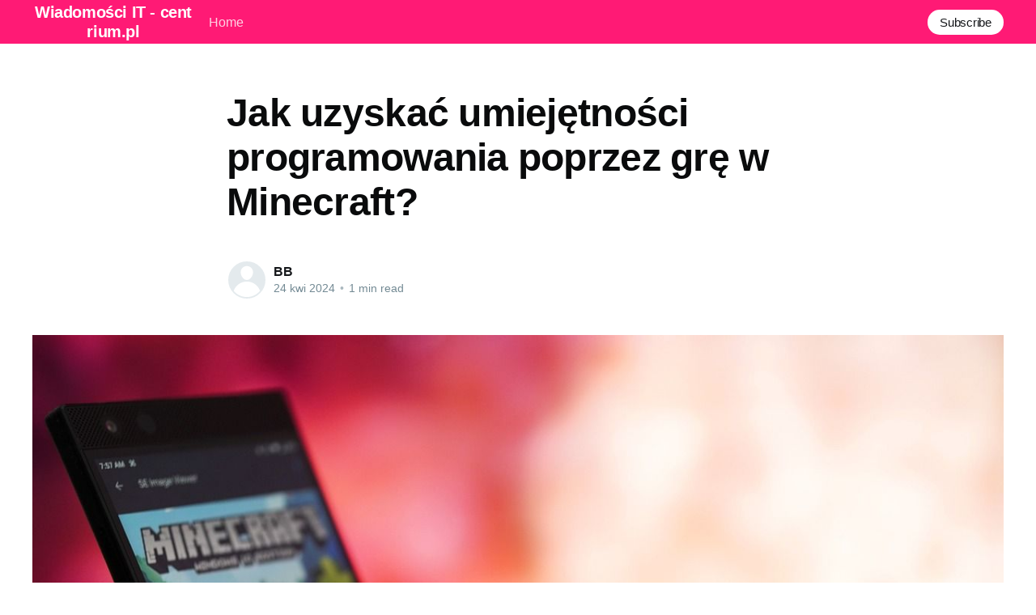

--- FILE ---
content_type: text/html; charset=utf-8
request_url: https://centrium.pl/jak-uzyskac-umiejetnosci-programowania-poprzez-gre-w-minecraft/
body_size: 4804
content:
<!DOCTYPE html>
<html lang="pl">
<head>

    <title>Jak uzyskać umiejętności programowania poprzez grę w Minecraft?</title>
    <meta charset="utf-8" />
    <meta http-equiv="X-UA-Compatible" content="IE=edge" />
    <meta name="HandheldFriendly" content="True" />
    <meta name="viewport" content="width=device-width, initial-scale=1.0" />

    <style>
        :root {
            --button-bg-color: #ffffff;
            --button-text-color: var(--color-darkgrey);
        }
    </style>

    <link rel="stylesheet" type="text/css" href="/assets/built/screen.css?v=0f5fd468e8" />

    <link rel="canonical" href="https://centrium.pl/jak-uzyskac-umiejetnosci-programowania-poprzez-gre-w-minecraft/" />
    <meta name="referrer" content="no-referrer-when-downgrade" />
    
    <meta property="og:site_name" content="Wiadomości IT - centrium.pl" />
    <meta property="og:type" content="article" />
    <meta property="og:title" content="Jak uzyskać umiejętności programowania poprzez grę w Minecraft?" />
    <meta property="og:description" content="&quot;Minecraft&quot; - więcej niż tylko graKodowanie minecraft  - to termin, który dla wielu może wydawać się niezwykły, lecz niezwykle prosty do zrozumienia dla użytkowników tej gry. &quot;Minecraft&quot;, pomimo, że jest już od dłuższego czasu na rynku gier wideo, ciągle zaskakuje swoją wszechstronnością i możliwościami. Co to jest &quot;Minecraft&quot;?&quot;Minecraft&quot; to" />
    <meta property="og:url" content="https://centrium.pl/jak-uzyskac-umiejetnosci-programowania-poprzez-gre-w-minecraft/" />
    <meta property="og:image" content="https://centrium.pl/content/images/2024/04/minecraft-4806666_1280.jpg" />
    <meta property="article:published_time" content="2024-04-24T16:26:11.000Z" />
    <meta property="article:modified_time" content="2024-04-24T16:26:11.000Z" />
    <meta name="twitter:card" content="summary_large_image" />
    <meta name="twitter:title" content="Jak uzyskać umiejętności programowania poprzez grę w Minecraft?" />
    <meta name="twitter:description" content="&quot;Minecraft&quot; - więcej niż tylko graKodowanie minecraft  - to termin, który dla wielu może wydawać się niezwykły, lecz niezwykle prosty do zrozumienia dla użytkowników tej gry. &quot;Minecraft&quot;, pomimo, że jest już od dłuższego czasu na rynku gier wideo, ciągle zaskakuje swoją wszechstronnością i możliwościami. Co to jest &quot;Minecraft&quot;?&quot;Minecraft&quot; to" />
    <meta name="twitter:url" content="https://centrium.pl/jak-uzyskac-umiejetnosci-programowania-poprzez-gre-w-minecraft/" />
    <meta name="twitter:image" content="https://centrium.pl/content/images/2024/04/minecraft-4806666_1280.jpg" />
    <meta name="twitter:label1" content="Written by" />
    <meta name="twitter:data1" content="BB" />
    <meta property="og:image:width" content="1280" />
    <meta property="og:image:height" content="853" />
    
    <script type="application/ld+json">
{
    "@context": "https://schema.org",
    "@type": "Article",
    "publisher": {
        "@type": "Organization",
        "name": "Wiadomości IT - centrium.pl",
        "url": "https://centrium.pl/",
        "logo": {
            "@type": "ImageObject",
            "url": "https://centrium.pl/favicon.ico"
        }
    },
    "author": {
        "@type": "Person",
        "name": "BB",
        "url": "https://centrium.pl/author/bb/",
        "sameAs": []
    },
    "headline": "Jak uzyskać umiejętności programowania poprzez grę w Minecraft?",
    "url": "https://centrium.pl/jak-uzyskac-umiejetnosci-programowania-poprzez-gre-w-minecraft/",
    "datePublished": "2024-04-24T16:26:11.000Z",
    "dateModified": "2024-04-24T16:26:11.000Z",
    "image": {
        "@type": "ImageObject",
        "url": "https://centrium.pl/content/images/2024/04/minecraft-4806666_1280.jpg",
        "width": 1280,
        "height": 853
    },
    "description": "&quot;Minecraft&quot; - więcej niż tylko gra\nKodowanie minecraft\n[https://www.giganciprogramowania.edu.pl/blog/programowanie-z-minecraftem-eksplorowanie-i-modyfikowanie-swiata-gry] \n- to termin, który dla wielu może wydawać się niezwykły, lecz niezwykle prosty\ndo zrozumienia dla użytkowników tej gry. &quot;Minecraft&quot;, pomimo, że jest już od\ndłuższego czasu na rynku gier wideo, ciągle zaskakuje swoją wszechstronnością i\nmożliwościami.\n\nCo to jest &quot;Minecraft&quot;?\n&quot;Minecraft&quot; to gra komputerowa, której głównym zadan",
    "mainEntityOfPage": {
        "@type": "WebPage",
        "@id": "https://centrium.pl/"
    }
}
    </script>

    <meta name="generator" content="Ghost 4.48" />
    <link rel="alternate" type="application/rss+xml" title="Wiadomości IT - centrium.pl" href="https://centrium.pl/rss/" />
    
    <script defer src="/public/cards.min.js?v=0f5fd468e8"></script><style>:root {--ghost-accent-color: #FF1A75;}</style>
    <link rel="stylesheet" type="text/css" href="/public/cards.min.css?v=0f5fd468e8">

</head>
<body class="post-template">
<div class="viewport">

    <header id="gh-head" class="gh-head has-cover">
        <nav class="gh-head-inner inner gh-container">

            <div class="gh-head-brand">
                <a class="gh-head-logo" href="https://centrium.pl">
                        Wiadomości IT - centrium.pl
                </a>
                <a class="gh-burger" role="button">
                    <div class="gh-burger-box">
                        <div class="gh-burger-inner"></div>
                    </div>
                </a>
            </div>
            <div class="gh-head-menu">
                <ul class="nav">
    <li class="nav-home"><a href="https://centrium.pl/">Home</a></li>
</ul>

            </div>
            <div class="gh-head-actions">
                <div class="gh-social">
                </div>

                    <a class="gh-head-button" href="#/portal/signup" data-portal="signup">Subscribe</a>
            </div>
        </nav>
    </header>

    <div class="site-content">
        



<main id="site-main" class="site-main">
    <article class="article post ">

        <header class="article-header gh-canvas">


            <h1 class="article-title">Jak uzyskać umiejętności programowania poprzez grę w Minecraft?</h1>


            <div class="article-byline">
                <section class="article-byline-content">
                    <ul class="author-list">
                        <li class="author-list-item">
                            <a href="/author/bb/" class="author-avatar author-profile-image"><svg viewBox="0 0 24 24" xmlns="http://www.w3.org/2000/svg"><g fill="none" fill-rule="evenodd"><path d="M3.513 18.998C4.749 15.504 8.082 13 12 13s7.251 2.504 8.487 5.998C18.47 21.442 15.417 23 12 23s-6.47-1.558-8.487-4.002zM12 12c2.21 0 4-2.79 4-5s-1.79-4-4-4-4 1.79-4 4 1.79 5 4 5z" fill="#FFF"/></g></svg>
</a>
                        </li>
                    </ul>
                    <div class="article-byline-meta">
                        <h4 class="author-name"><a href="/author/bb/">BB</a></h4>
                        <div class="byline-meta-content">
                            <time class="byline-meta-date" datetime="2024-04-24">24 kwi 2024</time>
                            <span class="byline-reading-time"><span class="bull">&bull;</span> 1 min read</span>
                        </div>
                    </div>
                </section>
            </div>

            <figure class="article-image">
                <img
                    srcset="/content/images/size/w300/2024/04/minecraft-4806666_1280.jpg 300w,
                            /content/images/size/w600/2024/04/minecraft-4806666_1280.jpg 600w,
                            /content/images/size/w1000/2024/04/minecraft-4806666_1280.jpg 1000w,
                            /content/images/size/w2000/2024/04/minecraft-4806666_1280.jpg 2000w"
                    sizes="(min-width: 1400px) 1400px, 92vw"
                    src="/content/images/size/w2000/2024/04/minecraft-4806666_1280.jpg"
                    alt="Jak uzyskać umiejętności programowania poprzez grę w Minecraft?"
                />
            </figure>
        </header>

        <section class="gh-content gh-canvas">
            <h2 id="minecraftwi%C4%99cej-ni%C5%BC-tylko-gra">"Minecraft" - więcej niż tylko gra</h2><p><a href="https://www.giganciprogramowania.edu.pl/blog/programowanie-z-minecraftem-eksplorowanie-i-modyfikowanie-swiata-gry">Kodowanie minecraft </a> - to termin, który dla wielu może wydawać się niezwykły, lecz niezwykle prosty do zrozumienia dla użytkowników tej gry. "Minecraft", pomimo, że jest już od dłuższego czasu na rynku gier wideo, ciągle zaskakuje swoją wszechstronnością i możliwościami.</p><h3 id="co-to-jest-minecraft">Co to jest "Minecraft"?</h3><p>"Minecraft" to gra komputerowa, której głównym zadaniem jest tworzenie i przekształcanie wirtualnego, pikselowego świata za pomocą bloków. Choć wydaje się to prostym zadaniem, gra ta daje ogromne możliwości twórcze i jest niezwykle rozbudowana.</p><h3 id="jakie-umiej%C4%99tno%C5%9Bci-mo%C5%BCna-zdoby%C4%87-graj%C4%85c-w-minecraft">Jakie umiejętności można zdobyć grając w "Minecraft"?</h3><p>Oprócz umiejętności związanych z logicznym myśleniem, planowaniem i twórczością, "Minecraft" daje możliwość nauki programowania. W trakcie gry, gracze mogą tworzyć swoje własne modyfikacje (mods) przez co zdobywać umiejętności związane z kodowaniem.</p><h2 id="%C5%9Bwiat-minecrafta-jako-platforma-do-nauki-programowania">Świat "Minecrafta" jako platforma do nauki programowania</h2><p>Szkoły na całym świecie zaczynają dostrzegać potencjał, jaki niesie za sobą "Minecraft". Gra ta stała się platformą, dzięki której można w prosty i przyjemny sposób uczyć dzieci programowania.</p><h3 id="czym-jest-minecraft-education-edition-i-jak-z-niej-korzysta%C4%87">Czym jest Minecraft Education Edition i jak z niej korzystać?</h3><p>Minecraft Education Edition to specjalna wersja gry przystosowana specjalnie do celów edukacyjnych. W tej wersji znajdują się narzędzia i materiały dydaktyczne, które pomagają nauczycielom w organizacji zajęć z programowania.</p><h3 id="czym-jest-minecraft-modding-i-jak-to-dzia%C5%82a">Czym jest Minecraft Modding i jak to działa?</h3><p>Tworzenie modyfikacji do gry (modding) jest jednym z głównych elementów "Minecraft", które uczą programowania. Gracz podczas tworzenia modyfikacji korzysta z języka Java co pomaga zdobyć umiejętności programowania w tym języku.</p><h3 id="jakie-s%C4%85-dost%C4%99pne-narz%C4%99dzia-i-pomoce-do-nauki-programowania-w-minecraft">Jakie są dostępne narzędzia i pomoce do nauki programowania w "Minecraft"?</h3><p>Na rynku dostępne są liczne narzędzia i pomoce naukowe usprawniające naukę programowania w "Minecraft". Są to między innymi specjalne edytory kodu, kursy programowania z "Minecraft", a także mnóstwo poradników online.</p><h2 id="przypadek-nauki-programowania-poprzez-minecraftrzeczywiste-korzy%C5%9Bci-i-limity">Przypadek nauki programowania poprzez "Minecraft" - rzeczywiste korzyści i limity</h2>
        </section>


    </article>
</main>


    <section class="footer-cta ">
        <div class="inner">
            <h2>Sign up for more like this.</h2>
            <a class="footer-cta-button" href="#/portal" data-portal>
                <div class="footer-cta-input">Enter your email</div>
                <span>Subscribe</span>
            </a>
        </div>
    </section>




            <aside class="read-more-wrap">
                <div class="read-more inner">
                        
<article class="post-card post no-image ">


    <div class="post-card-content">

        <a class="post-card-content-link" href="/zaufaj-ekspertom-dlaczego-warto-wybrac-outsourcing-informatyczny-dla-twojej-firmy/">
            <header class="post-card-header">
                <h2 class="post-card-title">Zaufaj ekspertom: dlaczego warto wybrać outsourcing informatyczny dla twojej firmy</h2>
            </header>
            <div class="post-card-excerpt">
                <p>Zanurzając się w temat: Co to jest outsourcing IT i dlaczego jest coraz bardziej popularny w świecie biznesu?Outsourcing IT, czyli zlecenie zewnętrznej firmie zarządzania infrastrukturą informatyczną Twojego przedsiębiorstwa, to koncepcja, która zdobywa coraz większą popularność. Wydaje się to naturalnym krokiem w erze, gdy technologia odgrywa kluczową rolę w prowadzeniu</p>
            </div>
        </a>

        <footer class="post-card-meta">
            <ul class="author-list">
                <li class="author-list-item">
                    <a href="/author/bb/" class="static-avatar author-profile-image"><svg viewBox="0 0 24 24" xmlns="http://www.w3.org/2000/svg"><g fill="none" fill-rule="evenodd"><path d="M3.513 18.998C4.749 15.504 8.082 13 12 13s7.251 2.504 8.487 5.998C18.47 21.442 15.417 23 12 23s-6.47-1.558-8.487-4.002zM12 12c2.21 0 4-2.79 4-5s-1.79-4-4-4-4 1.79-4 4 1.79 5 4 5z" fill="#FFF"/></g></svg>
</a>
                </li>
            </ul>
            <div class="post-card-byline-content">
                <span class="post-card-byline-author"><a href="/author/bb/">BB</a></span>
                <span class="post-card-byline-date"><time datetime="2025-12-30">30 gru 2025</time> <span class="bull">&bull;</span> 2 min read</span>
            </div>
        </footer>

    </div>

</article>
                        
<article class="post-card post no-image ">


    <div class="post-card-content">

        <a class="post-card-content-link" href="/budowanie-przyszlosci-w-klasie-nauka-grafiki-komputerowej-jako-cenny-element-edukacji-dzieci/">
            <header class="post-card-header">
                <h2 class="post-card-title">Budowanie przyszłości w klasie: Nauka grafiki komputerowej jako cenny element edukacji dzieci</h2>
            </header>
            <div class="post-card-excerpt">
                <p>Budowanie przyszłości w klasie: Nauka grafiki komputerowej dla dzieci jako cenny element edukacjiW erze cyfrowej, gdzie technologie stają się codziennością, szkoły i nauczyciele muszą dostosować swoje programy nauczania do wymogów nowoczesnego społeczeństwa. Jednym z aspektów, które zyskują na znaczeniu, jest nauka grafiki komputerowej dla dzieci. Rozkwit technologiczny a edukacja przyszłościPoczątek</p>
            </div>
        </a>

        <footer class="post-card-meta">
            <ul class="author-list">
                <li class="author-list-item">
                    <a href="/author/bb/" class="static-avatar author-profile-image"><svg viewBox="0 0 24 24" xmlns="http://www.w3.org/2000/svg"><g fill="none" fill-rule="evenodd"><path d="M3.513 18.998C4.749 15.504 8.082 13 12 13s7.251 2.504 8.487 5.998C18.47 21.442 15.417 23 12 23s-6.47-1.558-8.487-4.002zM12 12c2.21 0 4-2.79 4-5s-1.79-4-4-4-4 1.79-4 4 1.79 5 4 5z" fill="#FFF"/></g></svg>
</a>
                </li>
            </ul>
            <div class="post-card-byline-content">
                <span class="post-card-byline-author"><a href="/author/bb/">BB</a></span>
                <span class="post-card-byline-date"><time datetime="2025-12-30">30 gru 2025</time> <span class="bull">&bull;</span> 2 min read</span>
            </div>
        </footer>

    </div>

</article>
                        
<article class="post-card post no-image ">


    <div class="post-card-content">

        <a class="post-card-content-link" href="/jak-znalezc-odpowiednia-firme-programistyczna-poradnik-dla-przedsiebiorcow/">
            <header class="post-card-header">
                <h2 class="post-card-title">Jak znaleźć odpowiednią firmę programistyczną? - Poradnik dla przedsiębiorców</h2>
            </header>
            <div class="post-card-excerpt">
                <p>Jak znaleźć odpowiednią firmę programistyczną? - Poradnik dla przedsiębiorcówW dobie cyfrowego świata coraz więcej przedsiębiorstw decyduje się na skorzystanie z usług zewnętrznych firm specjalizujących się w tworzeniu różnego rodzaju projektów IT. Kluczem do sukcesu w takim przypadku jest właściwe przeprowadzenie procesu wyboru partnera. W tym artykule dzielimy się naszymi metodami</p>
            </div>
        </a>

        <footer class="post-card-meta">
            <ul class="author-list">
                <li class="author-list-item">
                    <a href="/author/bb/" class="static-avatar author-profile-image"><svg viewBox="0 0 24 24" xmlns="http://www.w3.org/2000/svg"><g fill="none" fill-rule="evenodd"><path d="M3.513 18.998C4.749 15.504 8.082 13 12 13s7.251 2.504 8.487 5.998C18.47 21.442 15.417 23 12 23s-6.47-1.558-8.487-4.002zM12 12c2.21 0 4-2.79 4-5s-1.79-4-4-4-4 1.79-4 4 1.79 5 4 5z" fill="#FFF"/></g></svg>
</a>
                </li>
            </ul>
            <div class="post-card-byline-content">
                <span class="post-card-byline-author"><a href="/author/bb/">BB</a></span>
                <span class="post-card-byline-date"><time datetime="2025-11-29">29 lis 2025</time> <span class="bull">&bull;</span> 2 min read</span>
            </div>
        </footer>

    </div>

</article>
                </div>
            </aside>



    </div>

    <footer class="site-footer outer">
        <div class="inner">
            <section class="copyright"><a href="https://centrium.pl">Wiadomości IT - centrium.pl</a> &copy; 2026</section>
            <nav class="site-footer-nav">
                
            </nav>
            <div><a href="https://ghost.org/" target="_blank" rel="noopener">Powered by Ghost</a></div>
        </div>
    </footer>

</div>


<script
    src="https://code.jquery.com/jquery-3.5.1.min.js"
    integrity="sha256-9/aliU8dGd2tb6OSsuzixeV4y/faTqgFtohetphbbj0="
    crossorigin="anonymous">
</script>
<script src="/assets/built/casper.js?v=0f5fd468e8"></script>
<script>
$(document).ready(function () {
    // Mobile Menu Trigger
    $('.gh-burger').click(function () {
        $('body').toggleClass('gh-head-open');
    });
    // FitVids - Makes video embeds responsive
    $(".gh-content").fitVids();
});
</script>



</body>
</html>
